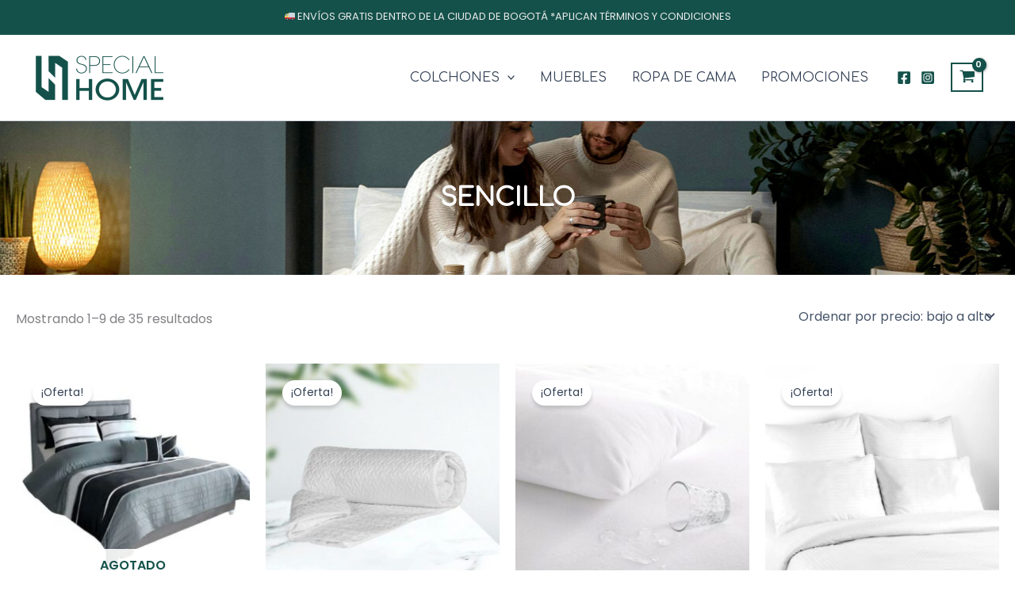

--- FILE ---
content_type: text/javascript; charset=utf-8
request_url: https://www.specialhome.co/wp-content/cache/min/1/library/boldPaymentButton.js?ver=1768837790
body_size: 3771
content:
(function(){var __defProp=Object.defineProperty,__getOwnPropSymbols=Object.getOwnPropertySymbols,__hasOwnProp=Object.prototype.hasOwnProperty,__propIsEnum=Object.prototype.propertyIsEnumerable,__defNormalProp=(e,t,n)=>t in e?__defProp(e,t,{enumerable:!0,configurable:!0,writable:!0,value:n}):e[t]=n,__spreadValues=(e,t)=>{for(var n in t||(t={}))__hasOwnProp.call(t,n)&&__defNormalProp(e,n,t[n]);if(__getOwnPropSymbols)for(var n of __getOwnPropSymbols(t))__propIsEnum.call(t,n)&&__defNormalProp(e,n,t[n]);return e};!function(){"use strict";const e="Pagar con",t="dark",n="boldPaymentButton",o="boldEmbeddedCheckout",i="boldPaymentButtonStyles",d="boldPaymentIframeStyles",c="boldLogo",r=[`${n}--${t}`,`${n}--L`],a="bold-payment-button",u="bold-embedded-checkout",s="library",l="script",M="no-amount",g="embedded",h=["https://stg.checkout.bold.co","https://qa.checkout.bold.co","https://checkout.bold.co","http://localhost:3000"],N='@import"https://fonts.googleapis.com/css2?family=Montserrat:wght@500&display=swap";[id^=boldPaymentButton]{position:relative;display:flex;justify-content:center;align-items:center;border:none;font-family:Montserrat,sans-serif;font-weight:500;cursor:pointer;gap:8px;user-select:none}.boldPaymentButton--dark{background:linear-gradient(270deg,#ff2947 13.86%,#121e6c 83.33%);color:#fff;.boldLogo{content:url([data-uri])}}.boldPaymentButton--light{background:#f7f8fb;color:#121e6c;.boldLogo{content:url([data-uri])}}.boldPaymentButton--L{height:48px;padding:16px 32px;border-radius:32px;font-size:14px;line-height:20px}.boldPaymentButton--M{height:40px;padding:12px 28px;border-radius:26.667px;font-size:12px;line-height:16px;.boldLogo{width:46px}}.boldPaymentButton--S{height:32px;padding:8px 20px;border-radius:21.333px;font-size:11px;line-height:12px;.boldLogo{width:40px}}';class m extends HTMLElement{constructor(){super(),this.attachShadow({mode:"open"}),this._addButtonHTMLToShadowDOM()}_addButtonHTMLToShadowDOM(){this.shadowRoot&&(this.shadowRoot.innerHTML=`\n      <style>${N}</style>\n      <button id=${n}><span>${e}</span><i class=${c}></i></button>\n    `)}}function p(e){!function(e){e.originUrl||(e.originUrl=window.location.href)}(e),function(e){e.openingTime||(e.openingTime=String(Date.now()))}(e),function(e){if(!e.integrationType){const t="boldButton"in e?l:s,n=!e.amount||"0"===e.amount;e.integrationType=n?`${M}-${t}`:t}}(e)}function j(){return"customElements"in window&&"attachShadow"in Element.prototype}const D="#boldEmbeddedCheckout{position:fixed;z-index:2147483647;margin:auto;width:100%;height:100vh;display:flex;justify-content:center;align-items:center;background-color:#0009;inset:0}#boldEmbeddedCheckout iframe{max-width:1200px;background-color:#fff;border-radius:16px;border:none}@supports (max-height: 100dvh){#boldEmbeddedCheckout iframe{max-height:100dvh}}@supports not (max-height: 100vh){#boldEmbeddedCheckout iframe{max-height:100vh}}@media screen and (max-width:430px){#boldEmbeddedCheckout iframe{width:calc(100% - 20px)}@supports (height: 100dvh){#boldEmbeddedCheckout iframe{height:calc(100dvh - 20px)}}@supports not (height: 100dvh){#boldEmbeddedCheckout iframe{height:calc(100vh - 20px)}}}@media screen and (min-width:431px)and (max-width:768px){#boldEmbeddedCheckout iframe{width:calc(100% - 20px)}@supports (height: 100dvh){#boldEmbeddedCheckout iframe{height:calc(100dvh - 200px)}}@supports not (height: 100dvh){#boldEmbeddedCheckout iframe{height:calc(100vh - 200px)}}}@media screen and (min-width:769px)and (max-width:1024px){#boldEmbeddedCheckout iframe{width:calc(100% - 50px);height:700px}}@media screen and (min-width:1025px){#boldEmbeddedCheckout iframe{width:1024px;height:750px}}";class I extends HTMLElement{constructor(){super(),this._shadow=this.attachShadow({mode:"closed"})}connectedCallback(){const{_shadow:e}=this;this._addIframeHTMLToShadowDOM(e),this._shadow=null}_addIframeHTMLToShadowDOM(e){var t;if(!e)return;const n=null!=(t=this.getAttribute("src"))?t:"";e.innerHTML=`\n      <style>${D}</style>\n      <div id=${o}>\n        <iframe src=${n} allow="clipboard-write *"></iframe>\n      </div>\n    `}}function T(e){!function(){if(null!==document.head.querySelector(`#${d}`))return;const e=document.createElement("style");e.innerHTML=D,e.id=d,document.head.appendChild(e)}();const t=document.createElement("iframe");t.allow="clipboard-write *",t.src=e;const n=document.createElement("div");return n.id=o,n.appendChild(t),n}function b(e){const t=j(),n=(o=u,Boolean(customElements.get(o)));var o;t&&!n&&customElements.define(u,I);const i=t?function(e){const t=document.createElement(u);return t.setAttribute("src",e),t}(e):T(e);var d;return d=i,document.body.appendChild(d),i}function f(e){const t=[...h,window.location.origin],n=o=>{const{origin:i,data:d}=o;t.includes(i)&&"BOLD_CHECKOUT_EVENT"===(null==d?void 0:d.type)&&(e.remove(),window.removeEventListener("message",n))};window.addEventListener("message",n)}const y="BoldPaymentButton",E="ABCDEFGHIJKLMNOPQRSTUVWXYZabcdefghijklmnopqrstuvwxyz0123456789-_.~=&";function k(e){const t=__spreadValues({},e);p(t);const n=function(e){return Object.keys(e).map(t=>{return`${n=t,n.replace(/([a-z])([A-Z])/g,"$1-$2").toLowerCase()}=${e[t]}`;var n}).join("<bold>")}(t),o=function(e){let t="";for(let n=0;n<e.length;n++){const o=y.charCodeAt(n%17);t+=w(e[n],o)}return t}(n);return`https://checkout.bold.co/btn?${encodeURIComponent(o)}`}function w(e,t){const n=E.indexOf(e);if(-1===n)return e;return E[(n+t+68)%68]}function L(e){const t=e.currentTarget,n=function(e){return e.composedPath().find(e=>e instanceof m)}(e);return Boolean(n)?n.previousElementSibling:t.previousElementSibling}function x(e){return b(k(e))}function O(e){window.location.href=k(e)}function A(e){const t=function(e){return e.dataset}(L(e)),{renderMode:n}=t;if(n===g){return void f(x(t))}O(t)}function C(e){if(!e||!function(e){return new RegExp(`^(${t}|light)(-(S|M|L))?$`).test(e)}(e))return r;const o=e.split("-")[0],i=e.split("-")[1];return i?[`${n}--${o}`,`${n}--${i}`]:[`${n}--${o}`,`${n}--L`]}function S(t,o){const d=j(),r=Boolean(document.head.querySelector(`#${i}`)),u=Boolean(customElements.get(a));d&&!u&&customElements.define(a,m),d||r||function(){const e=document.createElement("style");e.innerHTML=N,e.id=i,document.head.appendChild(e)}();const s=d?document.createElement(a):function(t){const o=document.createElement("button");return o.type="button",o.id=t?`${n}-${t}`:n,o.innerHTML=`<span>${e}</span><i class=${c}></i>`,o}(o),l=d?s.shadowRoot.querySelector(`#${n}`):s,M=C(t.dataset.boldButton);return l.classList.add(...M),l.addEventListener("click",A),s}class z{constructor(e){this.checkoutIframe=document.createElement("div"),this._config=e}open(){this.getCheckoutIframe().isConnected?console.warn("A payment is currently running, please wait for it to be completed or cancelled."):this.checkoutManagement()}getConfig(e){return this._config[e]}updateConfig(e,t){this._config[e]=t}getCheckoutIframe(){return this.checkoutIframe}setCheckoutIframe(e){this.checkoutIframe=e}checkoutManagement(){this.getConfig("renderMode")!==g?O(this._config):this.startEmbeddedCheckout()}startEmbeddedCheckout(){const e=x(this._config);this.setCheckoutIframe(e),f(e)}}var v;window&&void 0!==window.document&&(v=function(){document.querySelectorAll("script[data-bold-button]").forEach((e,t)=>{var o,i,d;(function(e){const{nextElementSibling:t}=e;if(!t)return!1;const o=t.nodeName.toLowerCase(),i=o===a,d="button"===o&&t.id===n;return i||d})(e)||(i=o=e,d=S(o,t),i.insertAdjacentElement("afterend",d))})},"complete"===document.readyState?v():window.attachEvent?window.attachEvent("onload",v):window.addEventListener("load",v,!1),window.BoldCheckout||(window.BoldCheckout=z))}()})()

--- FILE ---
content_type: text/javascript; charset=utf-8
request_url: https://www.specialhome.co/wp-content/cache/min/1/wp-content/plugins/royal-elementor-addons/assets/js/lib/particles/particles.js?ver=1768837790
body_size: 6019
content:
var pJS=function(tag_id,params){var canvas_el=document.querySelector('#'+tag_id+' > .particles-js-canvas-el');this.pJS={canvas:{el:canvas_el,w:canvas_el.offsetWidth,h:canvas_el.offsetHeight},particles:{number:{value:400,density:{enable:!0,value_area:800}},color:{value:'#fff'},shape:{type:'circle',stroke:{width:0,color:'#ff0000'},polygon:{nb_sides:5},image:{src:'',width:100,height:100}},opacity:{value:1,random:!1,anim:{enable:!1,speed:2,opacity_min:0,sync:!1}},size:{value:20,random:!1,anim:{enable:!1,speed:20,size_min:0,sync:!1}},line_linked:{enable:!0,distance:100,color:'#fff',opacity:1,width:1},move:{enable:!0,speed:2,direction:'none',random:!1,straight:!1,out_mode:'out',bounce:!1,attract:{enable:!1,rotateX:3000,rotateY:3000}},array:[]},interactivity:{detect_on:'canvas',events:{onhover:{enable:!0,mode:'grab'},onclick:{enable:!0,mode:'push'},resize:!0},modes:{grab:{distance:100,line_linked:{opacity:1}},bubble:{distance:200,size:80,duration:0.4},repulse:{distance:200,duration:0.4},push:{particles_nb:4},remove:{particles_nb:2}},mouse:{}},retina_detect:!1,fn:{interact:{},modes:{},vendors:{}},tmp:{}};var pJS=this.pJS;if(params){Object.deepExtend(pJS,params)}
pJS.tmp.obj={size_value:pJS.particles.size.value,size_anim_speed:pJS.particles.size.anim.speed,move_speed:pJS.particles.move.speed,line_linked_distance:pJS.particles.line_linked.distance,line_linked_width:pJS.particles.line_linked.width,mode_grab_distance:pJS.interactivity.modes.grab.distance,mode_bubble_distance:pJS.interactivity.modes.bubble.distance,mode_bubble_size:pJS.interactivity.modes.bubble.size,mode_repulse_distance:pJS.interactivity.modes.repulse.distance};pJS.fn.retinaInit=function(){if(pJS.retina_detect&&window.devicePixelRatio>1){pJS.canvas.pxratio=window.devicePixelRatio;pJS.tmp.retina=!0}else{pJS.canvas.pxratio=1;pJS.tmp.retina=!1}
pJS.canvas.w=pJS.canvas.el.offsetWidth*pJS.canvas.pxratio;pJS.canvas.h=pJS.canvas.el.offsetHeight*pJS.canvas.pxratio;pJS.particles.size.value=pJS.tmp.obj.size_value*pJS.canvas.pxratio;pJS.particles.size.anim.speed=pJS.tmp.obj.size_anim_speed*pJS.canvas.pxratio;pJS.particles.move.speed=pJS.tmp.obj.move_speed*pJS.canvas.pxratio;pJS.particles.line_linked.distance=pJS.tmp.obj.line_linked_distance*pJS.canvas.pxratio;pJS.interactivity.modes.grab.distance=pJS.tmp.obj.mode_grab_distance*pJS.canvas.pxratio;pJS.interactivity.modes.bubble.distance=pJS.tmp.obj.mode_bubble_distance*pJS.canvas.pxratio;pJS.particles.line_linked.width=pJS.tmp.obj.line_linked_width*pJS.canvas.pxratio;pJS.interactivity.modes.bubble.size=pJS.tmp.obj.mode_bubble_size*pJS.canvas.pxratio;pJS.interactivity.modes.repulse.distance=pJS.tmp.obj.mode_repulse_distance*pJS.canvas.pxratio};pJS.fn.canvasInit=function(){pJS.canvas.ctx=pJS.canvas.el.getContext('2d')};pJS.fn.canvasSize=function(){pJS.canvas.el.width=pJS.canvas.w;pJS.canvas.el.height=pJS.canvas.h;if(pJS&&pJS.interactivity.events.resize){window.addEventListener('resize',function(){pJS.canvas.w=pJS.canvas.el.offsetWidth;pJS.canvas.h=pJS.canvas.el.offsetHeight;if(pJS.tmp.retina){pJS.canvas.w*=pJS.canvas.pxratio;pJS.canvas.h*=pJS.canvas.pxratio}
pJS.canvas.el.width=pJS.canvas.w;pJS.canvas.el.height=pJS.canvas.h;if(!pJS.particles.move.enable){pJS.fn.particlesEmpty();pJS.fn.particlesCreate();pJS.fn.particlesDraw();pJS.fn.vendors.densityAutoParticles()}
pJS.fn.vendors.densityAutoParticles()})}};pJS.fn.canvasPaint=function(){pJS.canvas.ctx.fillRect(0,0,pJS.canvas.w,pJS.canvas.h)};pJS.fn.canvasClear=function(){pJS.canvas.ctx.clearRect(0,0,pJS.canvas.w,pJS.canvas.h)};pJS.fn.particle=function(color,opacity,position){this.radius=(pJS.particles.size.random?Math.random():1)*pJS.particles.size.value;if(pJS.particles.size.anim.enable){this.size_status=!1;this.vs=pJS.particles.size.anim.speed/100;if(!pJS.particles.size.anim.sync){this.vs=this.vs*Math.random()}}
this.x=position?position.x:Math.random()*pJS.canvas.w;this.y=position?position.y:Math.random()*pJS.canvas.h;if(this.x>pJS.canvas.w-this.radius*2)this.x=this.x-this.radius;else if(this.x<this.radius*2)this.x=this.x+this.radius;if(this.y>pJS.canvas.h-this.radius*2)this.y=this.y-this.radius;else if(this.y<this.radius*2)this.y=this.y+this.radius;if(pJS.particles.move.bounce){pJS.fn.vendors.checkOverlap(this,position)}
this.color={};if(typeof(color.value)=='object'){if(color.value instanceof Array){var color_selected=color.value[Math.floor(Math.random()*pJS.particles.color.value.length)];this.color.rgb=hexToRgb(color_selected)}else{if(color.value.r!=undefined&&color.value.g!=undefined&&color.value.b!=undefined){this.color.rgb={r:color.value.r,g:color.value.g,b:color.value.b}}
if(color.value.h!=undefined&&color.value.s!=undefined&&color.value.l!=undefined){this.color.hsl={h:color.value.h,s:color.value.s,l:color.value.l}}}}else if(color.value=='random'){this.color.rgb={r:(Math.floor(Math.random()*(255-0+1))+0),g:(Math.floor(Math.random()*(255-0+1))+0),b:(Math.floor(Math.random()*(255-0+1))+0)}}else if(typeof(color.value)=='string'){this.color=color;this.color.rgb=hexToRgb(this.color.value)}
this.opacity=(pJS.particles.opacity.random?Math.random():1)*pJS.particles.opacity.value;if(pJS.particles.opacity.anim.enable){this.opacity_status=!1;this.vo=pJS.particles.opacity.anim.speed/100;if(!pJS.particles.opacity.anim.sync){this.vo=this.vo*Math.random()}}
var velbase={}
switch(pJS.particles.move.direction){case 'top':velbase={x:0,y:-1};break;case 'top-right':velbase={x:0.5,y:-0.5};break;case 'right':velbase={x:1,y:-0};break;case 'bottom-right':velbase={x:0.5,y:0.5};break;case 'bottom':velbase={x:0,y:1};break;case 'bottom-left':velbase={x:-0.5,y:1};break;case 'left':velbase={x:-1,y:0};break;case 'top-left':velbase={x:-0.5,y:-0.5};break;default:velbase={x:0,y:0};break}
if(pJS.particles.move.straight){this.vx=velbase.x;this.vy=velbase.y;if(pJS.particles.move.random){this.vx=this.vx*(Math.random());this.vy=this.vy*(Math.random())}}else{this.vx=velbase.x+Math.random()-0.5;this.vy=velbase.y+Math.random()-0.5}
this.vx_i=this.vx;this.vy_i=this.vy;var shape_type=pJS.particles.shape.type;if(typeof(shape_type)=='object'){if(shape_type instanceof Array){var shape_selected=shape_type[Math.floor(Math.random()*shape_type.length)];this.shape=shape_selected}}else{this.shape=shape_type}
if(this.shape=='image'){var sh=pJS.particles.shape;this.img={src:sh.image.src,ratio:sh.image.width/sh.image.height}
if(!this.img.ratio)this.img.ratio=1;if(pJS.tmp.img_type=='svg'&&pJS.tmp.source_svg!=undefined){pJS.fn.vendors.createSvgImg(this);if(pJS.tmp.pushing){this.img.loaded=!1}}}};pJS.fn.particle.prototype.draw=function(){var p=this;if(p.radius_bubble!=undefined){var radius=p.radius_bubble}else{var radius=p.radius}
if(p.opacity_bubble!=undefined){var opacity=p.opacity_bubble}else{var opacity=p.opacity}
if(p.color.rgb){var color_value='rgba('+p.color.rgb.r+','+p.color.rgb.g+','+p.color.rgb.b+','+opacity+')'}else{var color_value='hsla('+p.color.hsl.h+','+p.color.hsl.s+'%,'+p.color.hsl.l+'%,'+opacity+')'}
pJS.canvas.ctx.fillStyle=color_value;pJS.canvas.ctx.beginPath();switch(p.shape){case 'circle':pJS.canvas.ctx.arc(p.x,p.y,radius,0,Math.PI*2,!1);break;case 'edge':pJS.canvas.ctx.rect(p.x-radius,p.y-radius,radius*2,radius*2);break;case 'triangle':pJS.fn.vendors.drawShape(pJS.canvas.ctx,p.x-radius,p.y+radius/1.66,radius*2,3,2);break;case 'polygon':pJS.fn.vendors.drawShape(pJS.canvas.ctx,p.x-radius/(pJS.particles.shape.polygon.nb_sides/3.5),p.y-radius/(2.66/3.5),radius*2.66/(pJS.particles.shape.polygon.nb_sides/3),pJS.particles.shape.polygon.nb_sides,1);break;case 'star':pJS.fn.vendors.drawShape(pJS.canvas.ctx,p.x-radius*2/(pJS.particles.shape.polygon.nb_sides/4),p.y-radius/(2*2.66/3.5),radius*2*2.66/(pJS.particles.shape.polygon.nb_sides/3),pJS.particles.shape.polygon.nb_sides,2);break;case 'image':function draw(){pJS.canvas.ctx.drawImage(img_obj,p.x-radius,p.y-radius,radius*2,radius*2/p.img.ratio)}
if(pJS.tmp.img_type=='svg'){var img_obj=p.img.obj}else{var img_obj=pJS.tmp.img_obj}
if(img_obj){draw()}
break}
pJS.canvas.ctx.closePath();if(pJS.particles.shape.stroke.width>0){pJS.canvas.ctx.strokeStyle=pJS.particles.shape.stroke.color;pJS.canvas.ctx.lineWidth=pJS.particles.shape.stroke.width;pJS.canvas.ctx.stroke()}
pJS.canvas.ctx.fill()};pJS.fn.particlesCreate=function(){for(var i=0;i<pJS.particles.number.value;i++){pJS.particles.array.push(new pJS.fn.particle(pJS.particles.color,pJS.particles.opacity.value))}};pJS.fn.particlesUpdate=function(){for(var i=0;i<pJS.particles.array.length;i++){var p=pJS.particles.array[i];if(pJS.particles.move.enable){var ms=pJS.particles.move.speed/2;p.x+=p.vx*ms;p.y+=p.vy*ms}
if(pJS.particles.opacity.anim.enable){if(p.opacity_status==!0){if(p.opacity>=pJS.particles.opacity.value)p.opacity_status=!1;p.opacity+=p.vo}else{if(p.opacity<=pJS.particles.opacity.anim.opacity_min)p.opacity_status=!0;p.opacity-=p.vo}
if(p.opacity<0)p.opacity=0}
if(pJS.particles.size.anim.enable){if(p.size_status==!0){if(p.radius>=pJS.particles.size.value)p.size_status=!1;p.radius+=p.vs}else{if(p.radius<=pJS.particles.size.anim.size_min)p.size_status=!0;p.radius-=p.vs}
if(p.radius<0)p.radius=0}
if(pJS.particles.move.out_mode=='bounce'){var new_pos={x_left:p.radius,x_right:pJS.canvas.w,y_top:p.radius,y_bottom:pJS.canvas.h}}else{var new_pos={x_left:-p.radius,x_right:pJS.canvas.w+p.radius,y_top:-p.radius,y_bottom:pJS.canvas.h+p.radius}}
if(p.x-p.radius>pJS.canvas.w){p.x=new_pos.x_left;p.y=Math.random()*pJS.canvas.h}else if(p.x+p.radius<0){p.x=new_pos.x_right;p.y=Math.random()*pJS.canvas.h}
if(p.y-p.radius>pJS.canvas.h){p.y=new_pos.y_top;p.x=Math.random()*pJS.canvas.w}else if(p.y+p.radius<0){p.y=new_pos.y_bottom;p.x=Math.random()*pJS.canvas.w}
switch(pJS.particles.move.out_mode){case 'bounce':if(p.x+p.radius>pJS.canvas.w)p.vx=-p.vx;else if(p.x-p.radius<0)p.vx=-p.vx;if(p.y+p.radius>pJS.canvas.h)p.vy=-p.vy;else if(p.y-p.radius<0)p.vy=-p.vy;break}
if(isInArray('grab',pJS.interactivity.events.onhover.mode)){pJS.fn.modes.grabParticle(p)}
if(isInArray('bubble',pJS.interactivity.events.onhover.mode)||isInArray('bubble',pJS.interactivity.events.onclick.mode)){pJS.fn.modes.bubbleParticle(p)}
if(isInArray('repulse',pJS.interactivity.events.onhover.mode)||isInArray('repulse',pJS.interactivity.events.onclick.mode)){pJS.fn.modes.repulseParticle(p)}
if(pJS.particles.line_linked.enable||pJS.particles.move.attract.enable){for(var j=i+1;j<pJS.particles.array.length;j++){var p2=pJS.particles.array[j];if(pJS.particles.line_linked.enable){pJS.fn.interact.linkParticles(p,p2)}
if(pJS.particles.move.attract.enable){pJS.fn.interact.attractParticles(p,p2)}
if(pJS.particles.move.bounce){pJS.fn.interact.bounceParticles(p,p2)}}}}};pJS.fn.particlesDraw=function(){pJS.canvas.ctx.clearRect(0,0,pJS.canvas.w,pJS.canvas.h);pJS.fn.particlesUpdate();for(var i=0;i<pJS.particles.array.length;i++){var p=pJS.particles.array[i];p.draw()}};pJS.fn.particlesEmpty=function(){pJS.particles.array=[]};pJS.fn.particlesRefresh=function(){cancelRequestAnimFrame(pJS.fn.checkAnimFrame);cancelRequestAnimFrame(pJS.fn.drawAnimFrame);pJS.tmp.source_svg=undefined;pJS.tmp.img_obj=undefined;pJS.tmp.count_svg=0;pJS.fn.particlesEmpty();pJS.fn.canvasClear();pJS.fn.vendors.start()};pJS.fn.interact.linkParticles=function(p1,p2){var dx=p1.x-p2.x,dy=p1.y-p2.y,dist=Math.sqrt(dx*dx+dy*dy);if(dist<=pJS.particles.line_linked.distance){var opacity_line=pJS.particles.line_linked.opacity-(dist/(1/pJS.particles.line_linked.opacity))/pJS.particles.line_linked.distance;if(opacity_line>0){var color_line=pJS.particles.line_linked.color_rgb_line;pJS.canvas.ctx.strokeStyle='rgba('+color_line.r+','+color_line.g+','+color_line.b+','+opacity_line+')';pJS.canvas.ctx.lineWidth=pJS.particles.line_linked.width;pJS.canvas.ctx.beginPath();pJS.canvas.ctx.moveTo(p1.x,p1.y);pJS.canvas.ctx.lineTo(p2.x,p2.y);pJS.canvas.ctx.stroke();pJS.canvas.ctx.closePath()}}};pJS.fn.interact.attractParticles=function(p1,p2){var dx=p1.x-p2.x,dy=p1.y-p2.y,dist=Math.sqrt(dx*dx+dy*dy);if(dist<=pJS.particles.line_linked.distance){var ax=dx/(pJS.particles.move.attract.rotateX*1000),ay=dy/(pJS.particles.move.attract.rotateY*1000);p1.vx-=ax;p1.vy-=ay;p2.vx+=ax;p2.vy+=ay}}
pJS.fn.interact.bounceParticles=function(p1,p2){var dx=p1.x-p2.x,dy=p1.y-p2.y,dist=Math.sqrt(dx*dx+dy*dy),dist_p=p1.radius+p2.radius;if(dist<=dist_p){p1.vx=-p1.vx;p1.vy=-p1.vy;p2.vx=-p2.vx;p2.vy=-p2.vy}}
pJS.fn.modes.pushParticles=function(nb,pos){pJS.tmp.pushing=!0;for(var i=0;i<nb;i++){pJS.particles.array.push(new pJS.fn.particle(pJS.particles.color,pJS.particles.opacity.value,{'x':pos?pos.pos_x:Math.random()*pJS.canvas.w,'y':pos?pos.pos_y:Math.random()*pJS.canvas.h}))
if(i==nb-1){if(!pJS.particles.move.enable){pJS.fn.particlesDraw()}
pJS.tmp.pushing=!1}}};pJS.fn.modes.removeParticles=function(nb){pJS.particles.array.splice(0,nb);if(!pJS.particles.move.enable){pJS.fn.particlesDraw()}};pJS.fn.modes.bubbleParticle=function(p){if(pJS.interactivity.events.onhover.enable&&isInArray('bubble',pJS.interactivity.events.onhover.mode)){var dx_mouse=p.x-pJS.interactivity.mouse.pos_x,dy_mouse=p.y-pJS.interactivity.mouse.pos_y,dist_mouse=Math.sqrt(dx_mouse*dx_mouse+dy_mouse*dy_mouse),ratio=1-dist_mouse/pJS.interactivity.modes.bubble.distance;function init(){p.opacity_bubble=p.opacity;p.radius_bubble=p.radius}
if(dist_mouse<=pJS.interactivity.modes.bubble.distance){if(ratio>=0&&pJS.interactivity.status=='mousemove'){if(pJS.interactivity.modes.bubble.size!=pJS.particles.size.value){if(pJS.interactivity.modes.bubble.size>pJS.particles.size.value){var size=p.radius+(pJS.interactivity.modes.bubble.size*ratio);if(size>=0){p.radius_bubble=size}}else{var dif=p.radius-pJS.interactivity.modes.bubble.size,size=p.radius-(dif*ratio);if(size>0){p.radius_bubble=size}else{p.radius_bubble=0}}}
if(pJS.interactivity.modes.bubble.opacity!=pJS.particles.opacity.value){if(pJS.interactivity.modes.bubble.opacity>pJS.particles.opacity.value){var opacity=pJS.interactivity.modes.bubble.opacity*ratio;if(opacity>p.opacity&&opacity<=pJS.interactivity.modes.bubble.opacity){p.opacity_bubble=opacity}}else{var opacity=p.opacity-(pJS.particles.opacity.value-pJS.interactivity.modes.bubble.opacity)*ratio;if(opacity<p.opacity&&opacity>=pJS.interactivity.modes.bubble.opacity){p.opacity_bubble=opacity}}}}}else{init()}
if(pJS.interactivity.status=='mouseleave'){init()}}else if(pJS.interactivity.events.onclick.enable&&isInArray('bubble',pJS.interactivity.events.onclick.mode)){if(pJS.tmp.bubble_clicking){var dx_mouse=p.x-pJS.interactivity.mouse.click_pos_x,dy_mouse=p.y-pJS.interactivity.mouse.click_pos_y,dist_mouse=Math.sqrt(dx_mouse*dx_mouse+dy_mouse*dy_mouse),time_spent=(new Date().getTime()-pJS.interactivity.mouse.click_time)/1000;if(time_spent>pJS.interactivity.modes.bubble.duration){pJS.tmp.bubble_duration_end=!0}
if(time_spent>pJS.interactivity.modes.bubble.duration*2){pJS.tmp.bubble_clicking=!1;pJS.tmp.bubble_duration_end=!1}}
function process(bubble_param,particles_param,p_obj_bubble,p_obj,id){if(bubble_param!=particles_param){if(!pJS.tmp.bubble_duration_end){if(dist_mouse<=pJS.interactivity.modes.bubble.distance){if(p_obj_bubble!=undefined)var obj=p_obj_bubble;else var obj=p_obj;if(obj!=bubble_param){var value=p_obj-(time_spent*(p_obj-bubble_param)/pJS.interactivity.modes.bubble.duration);if(id=='size')p.radius_bubble=value;if(id=='opacity')p.opacity_bubble=value}}else{if(id=='size')p.radius_bubble=undefined;if(id=='opacity')p.opacity_bubble=undefined}}else{if(p_obj_bubble!=undefined){var value_tmp=p_obj-(time_spent*(p_obj-bubble_param)/pJS.interactivity.modes.bubble.duration),dif=bubble_param-value_tmp;value=bubble_param+dif;if(id=='size')p.radius_bubble=value;if(id=='opacity')p.opacity_bubble=value}}}}
if(pJS.tmp.bubble_clicking){process(pJS.interactivity.modes.bubble.size,pJS.particles.size.value,p.radius_bubble,p.radius,'size');process(pJS.interactivity.modes.bubble.opacity,pJS.particles.opacity.value,p.opacity_bubble,p.opacity,'opacity')}}};pJS.fn.modes.repulseParticle=function(p){if(pJS.interactivity.events.onhover.enable&&isInArray('repulse',pJS.interactivity.events.onhover.mode)&&pJS.interactivity.status=='mousemove'){var dx_mouse=p.x-pJS.interactivity.mouse.pos_x,dy_mouse=p.y-pJS.interactivity.mouse.pos_y,dist_mouse=Math.sqrt(dx_mouse*dx_mouse+dy_mouse*dy_mouse);var normVec={x:dx_mouse/dist_mouse,y:dy_mouse/dist_mouse},repulseRadius=pJS.interactivity.modes.repulse.distance,velocity=100,repulseFactor=clamp((1/repulseRadius)*(-1*Math.pow(dist_mouse/repulseRadius,2)+1)*repulseRadius*velocity,0,50);var pos={x:p.x+normVec.x*repulseFactor,y:p.y+normVec.y*repulseFactor}
if(pJS.particles.move.out_mode=='bounce'){if(pos.x-p.radius>0&&pos.x+p.radius<pJS.canvas.w)p.x=pos.x;if(pos.y-p.radius>0&&pos.y+p.radius<pJS.canvas.h)p.y=pos.y}else{p.x=pos.x;p.y=pos.y}}else if(pJS.interactivity.events.onclick.enable&&isInArray('repulse',pJS.interactivity.events.onclick.mode)){if(!pJS.tmp.repulse_finish){pJS.tmp.repulse_count++;if(pJS.tmp.repulse_count==pJS.particles.array.length){pJS.tmp.repulse_finish=!0}}
if(pJS.tmp.repulse_clicking){var repulseRadius=Math.pow(pJS.interactivity.modes.repulse.distance/6,3);var dx=pJS.interactivity.mouse.click_pos_x-p.x,dy=pJS.interactivity.mouse.click_pos_y-p.y,d=dx*dx+dy*dy;var force=-repulseRadius/d*1;function process(){var f=Math.atan2(dy,dx);p.vx=force*Math.cos(f);p.vy=force*Math.sin(f);if(pJS.particles.move.out_mode=='bounce'){var pos={x:p.x+p.vx,y:p.y+p.vy}
if(pos.x+p.radius>pJS.canvas.w)p.vx=-p.vx;else if(pos.x-p.radius<0)p.vx=-p.vx;if(pos.y+p.radius>pJS.canvas.h)p.vy=-p.vy;else if(pos.y-p.radius<0)p.vy=-p.vy}}
if(d<=repulseRadius){process()}}else{if(pJS.tmp.repulse_clicking==!1){p.vx=p.vx_i;p.vy=p.vy_i}}}}
pJS.fn.modes.grabParticle=function(p){if(pJS.interactivity.events.onhover.enable&&pJS.interactivity.status=='mousemove'){var dx_mouse=p.x-pJS.interactivity.mouse.pos_x,dy_mouse=p.y-pJS.interactivity.mouse.pos_y,dist_mouse=Math.sqrt(dx_mouse*dx_mouse+dy_mouse*dy_mouse);if(dist_mouse<=pJS.interactivity.modes.grab.distance){var opacity_line=pJS.interactivity.modes.grab.line_linked.opacity-(dist_mouse/(1/pJS.interactivity.modes.grab.line_linked.opacity))/pJS.interactivity.modes.grab.distance;if(opacity_line>0){var color_line=pJS.particles.line_linked.color_rgb_line;pJS.canvas.ctx.strokeStyle='rgba('+color_line.r+','+color_line.g+','+color_line.b+','+opacity_line+')';pJS.canvas.ctx.lineWidth=pJS.particles.line_linked.width;pJS.canvas.ctx.beginPath();pJS.canvas.ctx.moveTo(p.x,p.y);pJS.canvas.ctx.lineTo(pJS.interactivity.mouse.pos_x,pJS.interactivity.mouse.pos_y);pJS.canvas.ctx.stroke();pJS.canvas.ctx.closePath()}}}};pJS.fn.vendors.eventsListeners=function(){if(pJS.interactivity.detect_on=='window'){pJS.interactivity.el=window}else{pJS.interactivity.el=pJS.canvas.el}
if(pJS.interactivity.events.onhover.enable||pJS.interactivity.events.onclick.enable){pJS.interactivity.el.addEventListener('mousemove',function(e){if(pJS.interactivity.el==window){var pos_x=e.clientX,pos_y=e.clientY}else{var pos_x=e.offsetX||e.clientX,pos_y=e.offsetY||e.clientY}
pJS.interactivity.mouse.pos_x=pos_x;pJS.interactivity.mouse.pos_y=pos_y;if(pJS.tmp.retina){pJS.interactivity.mouse.pos_x*=pJS.canvas.pxratio;pJS.interactivity.mouse.pos_y*=pJS.canvas.pxratio}
pJS.interactivity.status='mousemove'});pJS.interactivity.el.addEventListener('mouseleave',function(e){pJS.interactivity.mouse.pos_x=null;pJS.interactivity.mouse.pos_y=null;pJS.interactivity.status='mouseleave'})}
if(pJS.interactivity.events.onclick.enable){pJS.interactivity.el.addEventListener('click',function(){pJS.interactivity.mouse.click_pos_x=pJS.interactivity.mouse.pos_x;pJS.interactivity.mouse.click_pos_y=pJS.interactivity.mouse.pos_y;pJS.interactivity.mouse.click_time=new Date().getTime();if(pJS.interactivity.events.onclick.enable){switch(pJS.interactivity.events.onclick.mode){case 'push':if(pJS.particles.move.enable){pJS.fn.modes.pushParticles(pJS.interactivity.modes.push.particles_nb,pJS.interactivity.mouse)}else{if(pJS.interactivity.modes.push.particles_nb==1){pJS.fn.modes.pushParticles(pJS.interactivity.modes.push.particles_nb,pJS.interactivity.mouse)}else if(pJS.interactivity.modes.push.particles_nb>1){pJS.fn.modes.pushParticles(pJS.interactivity.modes.push.particles_nb)}}
break;case 'remove':pJS.fn.modes.removeParticles(pJS.interactivity.modes.remove.particles_nb);break;case 'bubble':pJS.tmp.bubble_clicking=!0;break;case 'repulse':pJS.tmp.repulse_clicking=!0;pJS.tmp.repulse_count=0;pJS.tmp.repulse_finish=!1;setTimeout(function(){pJS.tmp.repulse_clicking=!1},pJS.interactivity.modes.repulse.duration*1000)
break}}})}};pJS.fn.vendors.densityAutoParticles=function(){if(pJS.particles.number.density.enable){var area=pJS.canvas.el.width*pJS.canvas.el.height/1000;if(pJS.tmp.retina){area=area/(pJS.canvas.pxratio*2)}
var nb_particles=area*pJS.particles.number.value/pJS.particles.number.density.value_area;var missing_particles=pJS.particles.array.length-nb_particles;if(missing_particles<0)pJS.fn.modes.pushParticles(Math.abs(missing_particles));else pJS.fn.modes.removeParticles(missing_particles)}};pJS.fn.vendors.checkOverlap=function(p1,position){for(var i=0;i<pJS.particles.array.length;i++){var p2=pJS.particles.array[i];var dx=p1.x-p2.x,dy=p1.y-p2.y,dist=Math.sqrt(dx*dx+dy*dy);if(dist<=p1.radius+p2.radius){p1.x=position?position.x:Math.random()*pJS.canvas.w;p1.y=position?position.y:Math.random()*pJS.canvas.h;pJS.fn.vendors.checkOverlap(p1)}}};pJS.fn.vendors.createSvgImg=function(p){var svgXml=pJS.tmp.source_svg,rgbHex=/#([0-9A-F]{3,6})/gi,coloredSvgXml=svgXml.replace(rgbHex,function(m,r,g,b){if(p.color.rgb){var color_value='rgba('+p.color.rgb.r+','+p.color.rgb.g+','+p.color.rgb.b+','+p.opacity+')'}else{var color_value='hsla('+p.color.hsl.h+','+p.color.hsl.s+'%,'+p.color.hsl.l+'%,'+p.opacity+')'}
return color_value});var svg=new Blob([coloredSvgXml],{type:'image/svg+xml;charset=utf-8'}),DOMURL=window.URL||window.webkitURL||window,url=DOMURL.createObjectURL(svg);var img=new Image();img.addEventListener('load',function(){p.img.obj=img;p.img.loaded=!0;DOMURL.revokeObjectURL(url);pJS.tmp.count_svg++});img.src=url};pJS.fn.vendors.destroypJS=function(){cancelAnimationFrame(pJS.fn.drawAnimFrame);canvas_el.remove();pJSDom=null};pJS.fn.vendors.drawShape=function(c,startX,startY,sideLength,sideCountNumerator,sideCountDenominator){var sideCount=sideCountNumerator*sideCountDenominator;var decimalSides=sideCountNumerator/sideCountDenominator;var interiorAngleDegrees=(180*(decimalSides-2))/decimalSides;var interiorAngle=Math.PI-Math.PI*interiorAngleDegrees/180;c.save();c.beginPath();c.translate(startX,startY);c.moveTo(0,0);for(var i=0;i<sideCount;i++){c.lineTo(sideLength,0);c.translate(sideLength,0);c.rotate(interiorAngle)}
c.fill();c.restore()};pJS.fn.vendors.exportImg=function(){window.open(pJS.canvas.el.toDataURL('image/png'),'_blank')};pJS.fn.vendors.loadImg=function(type){pJS.tmp.img_error=undefined;if(pJS.particles.shape.image.src!=''){if(type=='svg'){var xhr=new XMLHttpRequest();xhr.open('GET',pJS.particles.shape.image.src);xhr.onreadystatechange=function(data){if(xhr.readyState==4){if(xhr.status==200){pJS.tmp.source_svg=data.currentTarget.response;pJS.fn.vendors.checkBeforeDraw()}else{console.log('Error pJS - Image not found');pJS.tmp.img_error=!0}}}
xhr.send()}else{var img=new Image();img.addEventListener('load',function(){pJS.tmp.img_obj=img;pJS.fn.vendors.checkBeforeDraw()});img.src=pJS.particles.shape.image.src}}else{console.log('Error pJS - No image.src');pJS.tmp.img_error=!0}};pJS.fn.vendors.draw=function(){if(pJS.particles.shape.type=='image'){if(pJS.tmp.img_type=='svg'){if(pJS.tmp.count_svg>=pJS.particles.number.value){pJS.fn.particlesDraw();if(!pJS.particles.move.enable)cancelRequestAnimFrame(pJS.fn.drawAnimFrame);else pJS.fn.drawAnimFrame=requestAnimFrame(pJS.fn.vendors.draw)}else{if(!pJS.tmp.img_error)pJS.fn.drawAnimFrame=requestAnimFrame(pJS.fn.vendors.draw)}}else{if(pJS.tmp.img_obj!=undefined){pJS.fn.particlesDraw();if(!pJS.particles.move.enable)cancelRequestAnimFrame(pJS.fn.drawAnimFrame);else pJS.fn.drawAnimFrame=requestAnimFrame(pJS.fn.vendors.draw)}else{if(!pJS.tmp.img_error)pJS.fn.drawAnimFrame=requestAnimFrame(pJS.fn.vendors.draw)}}}else{pJS.fn.particlesDraw();if(!pJS.particles.move.enable)cancelRequestAnimFrame(pJS.fn.drawAnimFrame);else pJS.fn.drawAnimFrame=requestAnimFrame(pJS.fn.vendors.draw)}};pJS.fn.vendors.checkBeforeDraw=function(){if(pJS.particles.shape.type=='image'){if(pJS.tmp.img_type=='svg'&&pJS.tmp.source_svg==undefined){pJS.tmp.checkAnimFrame=requestAnimFrame(check)}else{cancelRequestAnimFrame(pJS.tmp.checkAnimFrame);if(!pJS.tmp.img_error){pJS.fn.vendors.init();pJS.fn.vendors.draw()}}}else{pJS.fn.vendors.init();pJS.fn.vendors.draw()}};pJS.fn.vendors.init=function(){pJS.fn.retinaInit();pJS.fn.canvasInit();pJS.fn.canvasSize();pJS.fn.canvasPaint();pJS.fn.particlesCreate();pJS.fn.vendors.densityAutoParticles();pJS.particles.line_linked.color_rgb_line=hexToRgb(pJS.particles.line_linked.color)};pJS.fn.vendors.start=function(){if(isInArray('image',pJS.particles.shape.type)){pJS.tmp.img_type=pJS.particles.shape.image.src.substr(pJS.particles.shape.image.src.length-3);pJS.fn.vendors.loadImg(pJS.tmp.img_type)}else{pJS.fn.vendors.checkBeforeDraw()}};pJS.fn.vendors.eventsListeners();pJS.fn.vendors.start()};Object.deepExtend=function(destination,source){for(var property in source){if(source[property]&&source[property].constructor&&source[property].constructor===Object){destination[property]=destination[property]||{};arguments.callee(destination[property],source[property])}else{destination[property]=source[property]}}
return destination};window.requestAnimFrame=(function(){return window.requestAnimationFrame||window.webkitRequestAnimationFrame||window.mozRequestAnimationFrame||window.oRequestAnimationFrame||window.msRequestAnimationFrame||function(callback){window.setTimeout(callback,1000/60)}})();window.cancelRequestAnimFrame=(function(){return window.cancelAnimationFrame||window.webkitCancelRequestAnimationFrame||window.mozCancelRequestAnimationFrame||window.oCancelRequestAnimationFrame||window.msCancelRequestAnimationFrame||clearTimeout})();function hexToRgb(hex){var shorthandRegex=/^#?([a-f\d])([a-f\d])([a-f\d])$/i;hex=hex.replace(shorthandRegex,function(m,r,g,b){return r+r+g+g+b+b});var result=/^#?([a-f\d]{2})([a-f\d]{2})([a-f\d]{2})$/i.exec(hex);return result?{r:parseInt(result[1],16),g:parseInt(result[2],16),b:parseInt(result[3],16)}:null};function clamp(number,min,max){return Math.min(Math.max(number,min),max)};function isInArray(value,array){return array.indexOf(value)>-1}
window.pJSDom=[];window.particlesJS=function(tag_id,params){if(typeof(tag_id)!='string'){params=tag_id;tag_id='particles-js'}
if(!tag_id){tag_id='particles-js'}
var pJS_tag=document.getElementById(tag_id),pJS_canvas_class='particles-js-canvas-el',exist_canvas=pJS_tag.getElementsByClassName(pJS_canvas_class);if(exist_canvas.length){while(exist_canvas.length>0){pJS_tag.removeChild(exist_canvas[0])}}
var canvas_el=document.createElement('canvas');canvas_el.className=pJS_canvas_class;canvas_el.style.width="100%";canvas_el.style.height="100%";var canvas=document.getElementById(tag_id).appendChild(canvas_el);if(canvas!=null){pJSDom.push(new pJS(tag_id,params))}};window.particlesJS.load=function(tag_id,path_config_json,callback){var xhr=new XMLHttpRequest();xhr.open('GET',path_config_json);xhr.onreadystatechange=function(data){if(xhr.readyState==4){if(xhr.status==200){var params=JSON.parse(data.currentTarget.response);window.particlesJS(tag_id,params);if(callback)callback()}else{console.log('Error pJS - XMLHttpRequest status: '+xhr.status);console.log('Error pJS - File config not found')}}};xhr.send()}